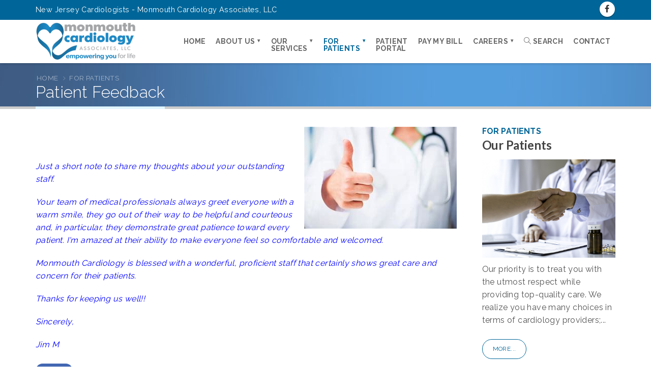

--- FILE ---
content_type: text/html; charset=utf-8
request_url: https://monmouthcardiology.com/monmouth-cardiology-associates-llc/for-patients/patient-excellence/
body_size: 52252
content:
   
  
  
  
    
 
<!DOCTYPE html>
<html lang="en">
	<head>
	
		<!-- Basic -->
		<meta charset="utf-8">
		<meta http-equiv="X-UA-Compatible" content="IE=edge">	
				<title>Patient Feedback | Monmouth Cardiology Associates | Eatontown &amp; Freehold, NJ</title>	
						<meta name="keywords"            content="great,just,wonderful,feel,comfort,welcomedmonmouth,cardiology,blessed,proficient,atability" />				
		<meta name="description"         content="patient excellence">		
		<meta name="author"              content="monmouthcardiology.com">		
		<meta property="og:url"          content="https://monmouthcardiology.com/monmouth-cardiology-associates-llc/for-patients/patient-excellence/" />
		<meta property="og:site_name"    content="Monmouth Cardiology Associates" />
		<meta property="og:type"         content="website" />
		<meta property="og:title"        content="Patient Feedback | Monmouth Cardiology Associates | Eatontown &amp; Freehold, NJ" />		<meta property="og:description"  content="patient excellence" />                        
		<meta property="og:image"        content="https://monmouthcardiology.com/cmsb/uploads/thumb4/feeback.jpg" />
		<meta property="og:image:type"   content="image/jpeg" />
		<meta property="og:image:width"  content="300" />
		<meta property="og:image:height" content="200" />	
		<meta property="og:locale"       content="en_US" />
		<meta property="fb:app_id"       content="146667119142205" />
		

		<script type="application/ld+json">
		{
		"@context": "http://schema.org/",
		"@type": "MedicalOrganization",  
		"name": "Monmouth Cardiology Associates",
		"telephone": "(732) 663-0300",
"image": "https://monmouthcardiology.com/cmsb/uploads/thumb2/patients_002.jpg",	 
		"url": "https://monmouthcardiology.com",
		"description": "Monmouth Cardiology Associates is dedicated to providing the highest quality cardiovascular care",
		"address": {
		"@type": "PostalAddress",
		"streetAddress": "11 Meridian Road",  
		"addressLocality": "Eatontown",  
		"addressRegion": "NJ",
		"postalCode": "07724",  
		"addressCountry": "United States"
		}
		}
		}
		}
		</script>
	

		<!-- Favicon -->
		<link rel="shortcut icon" href="https://monmouthcardiology.com/cmsb/uploads/thumb/monmouth-cardiology-apple-logo_001.png" type="image/x-icon" />
		<link rel="apple-touch-icon" href="https://monmouthcardiology.com/cmsb/uploads/thumb/monmouth-cardiology-apple-logo_001.png">
		<link rel="apple-touch-icon" sizes="57x57" href="https://monmouthcardiology.com/cmsb/uploads/thumb/monmouth-cardiology-apple-logo_001.png" />		
		<link rel="apple-touch-icon" sizes="72x72" href="https://monmouthcardiology.com/cmsb/uploads/thumb/monmouth-cardiology-apple-logo_001.png" />		
		<link rel="apple-touch-icon" sizes="114x114" href="https://monmouthcardiology.com/cmsb/uploads/thumb/monmouth-cardiology-apple-logo_001.png" />		
		<link rel="apple-touch-icon" sizes="144x144" href="https://monmouthcardiology.com/cmsb/uploads/thumb/monmouth-cardiology-apple-logo_001.png" />
		<link rel="apple-touch-icon" sizes="152x152" href="https://monmouthcardiology.com/cmsb/uploads/thumb4/monmouth-cardiology-apple-logo_001.png">
		<link rel="apple-touch-icon" sizes="167x167" href="https://monmouthcardiology.com/cmsb/uploads/thumb3/monmouth-cardiology-apple-logo_001.png">
		<link rel="apple-touch-icon" sizes="180x180" href="https://monmouthcardiology.com/cmsb/uploads/monmouth-cardiology-apple-logo_001.png">
					

		<!-- Mobile Metas -->
		<meta name="viewport" content="width=device-width, minimum-scale=1.0">  

		<!-- Vendor CSS -->
		<link rel="stylesheet" href="/vendor/bootstrap/css/bootstrap.min.css">
		<link rel="stylesheet" href="/vendor/font-awesome/css/font-awesome.min.css">
		<link rel="stylesheet" href="/vendor/animate/animate.min.css">
		<link rel="stylesheet" href="/vendor/simple-line-icons/css/simple-line-icons.min.css">
		<link rel="stylesheet" href="/vendor/owl.carousel/assets/owl.carousel.min.css">
		<link rel="stylesheet" href="/vendor/owl.carousel/assets/owl.theme.default.min.css">
		<link rel="stylesheet" href="/vendor/magnific-popup/magnific-popup.min.css">

		<!-- Theme CSS -->
		<link rel="stylesheet" href="/css/theme.css">
		<link rel="stylesheet" href="/css/theme-elements.css">
		<link rel="stylesheet" href="/css/theme-blog.css">
		<link rel="stylesheet" href="/css/theme-shop.css">

		<!-- Current Page CSS -->
		<link rel="stylesheet" href="/vendor/rs-plugin/css/settings.css">
		<link rel="stylesheet" href="/vendor/rs-plugin/css/layers.css">
		<link rel="stylesheet" href="/vendor/rs-plugin/css/navigation.css">

		<!-- Skin CSS -->
		<link rel="stylesheet" href="/css/skins/modern.css"> 

		<!-- Theme Custom CSS -->
		<link rel="stylesheet" href="/css/cmsbot.css">
		<!-- Theme -->
		<style type="text/css">
		
		
		
		a {color: #006699;}
		a:hover {color: #0088cc;text-decoration:none;}
		a:focus {color: #006699;}
		a:active {color: #006699;}
		.highlight-tab {color:#0088cc !important;}
		.highlight-tab a {color:#0088cc !important;}

	#header.header-narrow .header-nav.header-nav-stripe nav > ul > li > a, #header.header-narrow .header-nav.header-nav-stripe nav > ul > li:hover > a, #header.header-narrow .header-nav.header-nav-dark-dropdown nav > ul > li > a, #header.header-narrow .header-nav.header-nav-dark-dropdown nav > ul > li:hover > a {
    padding: 33px 10px;}

	

	
		html #header.header-semi-transparent .header-body::before, html #header.header-semi-transparent-light .header-body::before {
		background: #fff none repeat scroll 0 0 !important;border-bottom: 0px !important;}
		html #header.header-semi-transparent .header-nav-main nav > ul > li:not(.active) > a {color: #666666;}
		.dropdown-menu > li > a:focus, .dropdown-menu > li > a:hover {color: #fff !important;}
		html .toggle-primary.toggle-simple .toggle > label::after {background-color: #006699;}
		#header .header-btn-collapse-nav {color: #006699 !important;}
		html #header .header-top.header-top-primary {background: #006699 none repeat scroll 0 0 !important;}
		#header .header-nav.header-nav-stripe nav > ul > li.active:not(:hover) > a {color: #006699 !important;}
		#header .header-nav.header-nav-stripe nav > ul > li:hover > a {background-color:  #006699 !important;}
								html #header.header-semi-transparent .header-body::before, html #header.header-semi-transparent-light .header-body::before {min-height: 115px;}
			#header .header-nav-main.header-nav-main-square {margin-bottom: -1px !important;margin-top: 5px !important;}
			#header .header-nav.header-nav-stripe {margin-bottom: -1px !important;margin-top: 5px !important;}
				
				#header .header-nav-main nav > ul > li.open > a, #header .header-nav-main nav > ul > li:hover > a {background: #0088cc !important;}
		.slider-container .tp-caption-overlay-opacity { background: #006699;}
		#header .header-body {padding: 0 !important;}
		#header .header-nav-main nav > ul > li.dropdown .dropdown-menu li.dropdown-submenu > a::after {border-color: transparent transparent transparent #0088cc;}
		#header .header-nav-main nav > ul li {border-bottom: 0px none !important;}
		.primary{color: #006699 !important;}
		.primaryback{background-color: #006699!important;}
		.featured-box-primary .icon-featured::after {border-color: #0088cc !important;}
		.icon-featured {background-color: #006699 !important;}
		html .divider.divider-style-2.divider-primary .fa, html .divider.divider-style-2.divider-primary .icons {background: #006699 none repeat scroll 0 0 !important;}
		html .divider.divider-primary.divider-small hr {background: #006699 none repeat scroll 0 0;}
		html .divider.divider-style-2.divider-secondary .fa, html .divider.divider-style-2.divider-secondary .icons {background: #0088cc none repeat scroll 0 0 !important;}
		html .divider.divider-secondary.divider-small hr {background: #0088cc none repeat scroll 0 0;}
		html .divider.divider-style-2.divider-tertiary .fa, html .divider.divider-style-2.divider-tertiary .icons {background: #e0f5ff none repeat scroll 0 0 !important;color: #fff !important;}
		html .divider.divider-tertiary.divider-small hr {background: #e0f5ff none repeat scroll 0 0;color: #fff !important;}
		.feature-box.feature-box-style-2 .feature-box-icon i.fa, .feature-box.feature-box-style-2 .feature-box-icon .icons {color: #006699;}
		.feature-box.feature-box-style-5 .feature-box-icon i.fa, .feature-box.feature-box-style-5 .feature-box-icon i.icons {color: #006699;}
		html .featured-boxes-style-6 .featured-box.featured-box-primary .icon-featured {color: #006699;}
		html body .tabs.tabs-simple .nav-tabs > li.active a, html.dark body .tabs.tabs-simple .nav-tabs > li.active a, html body .tabs.tabs-simple .nav-tabs > li.active a:focus, html.dark body .tabs.tabs-simple .nav-tabs > li.active a:focus, html body .tabs.tabs-simple .nav-tabs > li a:hover, html.dark body .tabs.tabs-simple .nav-tabs > li a:hover, html body .tabs.tabs-simple .nav-tabs > li.active a:hover, html.dark body .tabs.tabs-simple .nav-tabs > li.active a:hover {
		border-top-color: #006699;color: #006699;}
		html body .tabs.tabs-bottom .nav-tabs li a:hover, html.dark body .tabs.tabs-bottom .nav-tabs li a:hover, html body .tabs.tabs-bottom .nav-tabs li.active a, html.dark body .tabs.tabs-bottom .nav-tabs li.active a, html body .tabs.tabs-bottom .nav-tabs li.active a:hover, html.dark body .tabs.tabs-bottom .nav-tabs li.active a:hover, html body .tabs.tabs-bottom .nav-tabs li.active a:focus, html.dark body .tabs.tabs-bottom .nav-tabs li.active a:focus {
		border-bottom-color: #006699;}
		html .btn-primary {background-color: #fff !important;border-color: #006699 !important;color: #006699 !important;}
		html .btn-primary:hover {background-color: #006699 !important;border-color: #006699 !important;color: #fff !important;}
		html .btn-primary:active,html .btn-primary:focus,html .btn-primary:active:hover,html .btn-primary:active:focus {background-color: #e0f5ff !important;border-color: #e0f5ff !important;}		
		html .btn-secondary {background: transparent none repeat scroll 0 0 !important;border-color: #fff !important;color: #fff !important;}
		html .btn-secondary:hover {background-color: #0088cc !important;border-color: #fff !important;color: #fff !important;}
		html .btn-secondary:active,html .btn-primary:focus,html .btn-primary:active:hover,html .btn-primary:active:focus {background: transparent none repeat scroll 0 0; !important;border-color: #fff !important;color: #fff !important;}
		html .btn-tertiary {background-color: #e0f5ff !important;border-color: #e0f5ff !important;color: #fff !important;}
		html .btn-tertiary:hover {background-color: #0088cc !important;border-color: #0088cc !important;color: #fff !important;}
		html .btn-tertiary:active,html .btn-primary:focus,html .btn-primary:active:hover,html .btn-primary:active:focus {background-color: #0088cc !important;border-color: #0088cc !important;color: #fff !important;}
		.owl-carousel .owl-nav [class*="owl-"] {background-color: #006699;border-color: #006699;}
		.owl-carousel .owl-nav [class*="owl-"]:hover {background-color: #e0f5ff;border-color: #e0f5ff;}
		.owl-carousel .owl-nav [class*="owl-"]:active,.owl-carousel .owl-nav [class*="owl-"]:focus,.owl-carousel .owl-nav [class*="owl-"]:active:hover,.owl-carousel .owl-nav [class*="owl-"]:active:focus {background-color: #e0f5ff;border-color: #e0f5ff;}
		.owl-carousel .owl-dots .owl-dot.active span, .owl-carousel .owl-dots .owl-dot:hover span {background-color: #006699 !important;}
		.main-label-section{color: #e0f5ff !important;}
		html .heading-primary, html .lnk-primary, html .text-color-primary {color: #006699 !important;}
		.black a:hover {color: #006699 !important;}
		.tparrows {background: #006699 !important;}
		section.page-header h1 {border-bottom-color: #e0f5ff !important;}
		.thumb-info .thumb-info-type {color: #006699 !important;font-size:12px;line-height:14px;}
		.page-header .breadcrumb a{color: #e0f5ff !important;}
.logo-xxlarge{ font-family: 'Lato', sans-serif !important;color:#fff !important;text-decoration:none !important;	font-size: 44px;font-style: normal;font-weight: bold;line-height: 44px;text-transform: uppercase;   text-shadow: 2px 2px 4px rgba(0, 0, 0, 0.15);   display: inline-block;letter-spacing: -.5px;}
.logo-xlarge{font-family: 'Lato', sans-serif !important;color:#fff !important;text-decoration:none !important;	font-size: 42px;font-style: normal;font-weight: bold;line-height: 42px;text-transform: uppercase;   text-shadow: 2px 2px 4px rgba(0, 0, 0, 0.15);display: inline-block;letter-spacing: -.5px;}
.logo-large{font-family: 'Lato', sans-serif !important;color:#fff !important;text-decoration:none !important;	font-size: 28px;font-style: normal;font-weight: bold;line-height: 28px;text-transform: uppercase;   text-shadow: 2px 2px 4px rgba(0, 0, 0, 0.15);display: inline-block;letter-spacing: -.2px;}
.logo-medium{font-family: 'Lato', sans-serif !important;color:#fff !important;text-decoration:none !important;	font-size: 26px;font-style: normal;font-weight: bold;line-height: 26px;text-transform: uppercase;   text-shadow: 2px 2px 4px rgba(0, 0, 0, 0.15);display: inline-block;letter-spacing: -.2px;}
.logo-small{font-family: 'Lato', sans-serif !important;color:#fff !important;text-decoration:none !important;	font-size: 22px;font-style: normal;font-weight: bold;line-height: 22px;text-transform: uppercase;   text-shadow: 2px 2px 4px rgba(0, 0, 0, 0.15);display: inline-block;letter-spacing: -.2px;}
.logo-xsmall{font-family: 'Lato', sans-serif !important;color:#fff !important;text-decoration:none !important;	font-size: 18px;font-style: normal;font-weight: bold;line-height: 18px;text-transform: uppercase;   text-shadow: 2px 2px 4px rgba(0, 0, 0, 0.15);display: inline-block;letter-spacing: -.2px;}
.logo-footer-xxlarge{   font-family: 'Lato', sans-serif !important;color:#999 !important;text-decoration:none !important;	font-size: 24px;font-style: normal;font-weight: bold;line-height: 24px;text-transform: uppercase; letter-spacing: -.2px;  }
.logo-footer-xlarge{font-family: 'Lato', sans-serif !important;color:#999 !important;text-decoration:none !important;	font-size: 24px;font-style: normal;font-weight: bold;line-height: 24px;text-transform: uppercase;letter-spacing: -.2px;   }
.logo-footer-large{   font-family: 'Lato', sans-serif !important;color:#999 !important;text-decoration:none !important;	font-size: 20px;font-style: normal;font-weight: bold;line-height: 20px;text-transform: uppercase; letter-spacing: -.2px;  }
.logo-footer-medium{font-family: 'Lato', sans-serif !important;color:#999 !important;text-decoration:none !important;	font-size: 16px;font-style: normal;font-weight: bold;line-height: 16px;text-transform: uppercase;  letter-spacing: -.2px; }
.logo-footer-small{  font-family: 'Lato', sans-serif !important; color:#999 !important;text-decoration:none !important;	font-size: 14px;font-style: normal;font-weight: bold;line-height: 14px;text-transform: uppercase;  letter-spacing: -.2px; }
.logo-footer-xsmall{font-family: 'Lato', sans-serif !important;color:#999 !important;text-decoration:none !important;	font-size: 14px;font-style: normal;font-weight: bold;line-height: 14px;text-transform: uppercase;   letter-spacing: -.2px;}
 h3 {font-family: 'Lato', sans-serif !important;font-size: 1.4em;font-weight: 900 !important;line-height: 1.1em;margin: 0 0 26px 0;text-transform: uppercase;letter-spacing: -.5px !important;}
 h2 {font-family: 'Lato', sans-serif !important; letter-spacing: -.02px !important;  }
.dropbtn {color: #fff;font-size: 14px;border: none;cursor: pointer;font-family: 'Lato', sans-serif !important;font-size: 1.4em;font-weight: 900 !important;letter-spacing: -0.03px !important;line-height: 26px;margin: 5px 0 0 0;text-transform: uppercase;background-color: #89b837 !important;}
@media (max-width: 991px) {.dropbtn {color: #fff;font-size: 14px;border: none;font-family: 'Lato', sans-serif !important;font-size: 1.2em;font-weight: 900 !important;letter-spacing: -0.03px !important;line-height: 26px;margin: 5px 0 0 0;text-transform: uppercase;background-color: #89b837 !important;}
.logo-xxlarge-wrap{   font-family: 'Lato', sans-serif !important;	font-size: 22px;line-height: 22px;display: inline-block;color:#fff !important;text-decoration:none !important;font-style: normal;font-weight: bold;text-transform: uppercase;   text-shadow: 2px 2px 4px rgba(0, 0, 0, 0.15); letter-spacing: -.5px;margin-top:10px !important;	}
.logo-xlarge-wrap{   font-family: 'Lato', sans-serif !important;	font-size: 22px;line-height: 22px;display: inline-block;color:#fff !important;text-decoration:none !important;font-style: normal;font-weight: bold;text-transform: uppercase;   text-shadow: 2px 2px 4px rgba(0, 0, 0, 0.15); letter-spacing: -.5px;margin-top:10px !important;	}
.logo-large-wrap{   font-family: 'Lato', sans-serif !important;	font-size: 22px;line-height: 22px;display: inline-block;color:#fff !important;text-decoration:none !important;font-style: normal;font-weight: bold;text-transform: uppercase;   text-shadow: 2px 2px 4px rgba(0, 0, 0, 0.15); letter-spacing: -.5px;margin-top:10px !important;	}
.logo-medium-wrap{  font-family: 'Lato', sans-serif !important;	font-size: 22px;line-height: 22px;display: inline-block; color:#fff !important;text-decoration:none !important;font-style: normal;font-weight: bold;text-transform: uppercase;   text-shadow: 2px 2px 4px rgba(0, 0, 0, 0.15); letter-spacing: -.5px;margin-top:10px !important;	}
.logo-small-wrap{  font-family: 'Lato', sans-serif !important;	font-size: 18px;line-height: 18px;display: inline-block;color:#fff !important;text-decoration:none !important;font-style: normal;font-weight: bold;text-transform: uppercase;  text-shadow: 2px 2px 4px rgba(0, 0, 0, 0.15);  letter-spacing: -.5px;margin-top:10px !important;	}
.logo-xsmall-wrap{ font-family: 'Lato', sans-serif !important; 	font-size: 16px;line-height: 16px;display: inline-block;color:#fff !important;text-decoration:none !important;font-style: normal;font-weight: bold;text-transform: uppercase;   text-shadow: 2px 2px 4px rgba(0, 0, 0, 0.15);  letter-spacing: -.5px;margin-top:10px !important;	}}
.slider-container .top-label {  font-family: 'Lato', sans-serif !important;   font-size: 1.5em !important;line-height: 1.2em !important;text-shadow: 0 2px 8px rgba(0, 0, 0, 0.8) !important;} 
		.product-thumb-info {background:  #e0f5ff  none repeat scroll 0 0;}
 				.page-header {background-color: #333;margin-top:35px;border-bottom: 5px solid #ccc;border-top: none !important;}
				.main {padding-top: 123px;}    	
    	.header-logo-small{min-height: 85px;}
		.dash-menu nav ul li a:hover {color: #006699;}

		#header .header-nav-main nav > ul > li > a {font-size: 14px !important;}
		@media (max-width: 991px) {		
 	
		html #header .header-top.header-top-primary {display: block !important;}
		html #header .container {padding-right: 4px !important;padding-left: 8px !important;}		
		#header .header-nav-main.header-nav-main-square {margin-bottom: 15px !important;}
				
		html #header.header-semi-transparent .header-body::before, html #header.header-semi-transparent-light .header-body::before {min-height: 65px !important;}
.logo-xxlarge{ font-family: 'Lato', sans-serif !important;color:#fff !important;text-decoration:none !important;	font-size: 44px;font-style: normal;font-weight: bold;line-height: 44px;text-transform: uppercase;   text-shadow: 2px 2px 4px rgba(0, 0, 0, 0.15);   display: inline-block;letter-spacing: -.5px;}
.logo-xlarge{font-family: 'Lato', sans-serif !important;color:#fff !important;text-decoration:none !important;	font-size: 42px;font-style: normal;font-weight: bold;line-height: 42px;text-transform: uppercase;   text-shadow: 2px 2px 4px rgba(0, 0, 0, 0.15);display: inline-block;letter-spacing: -.5px;}
.logo-large{font-family: 'Lato', sans-serif !important;color:#fff !important;text-decoration:none !important;	font-size: 28px;font-style: normal;font-weight: bold;line-height: 28px;text-transform: uppercase;   text-shadow: 2px 2px 4px rgba(0, 0, 0, 0.15);display: inline-block;letter-spacing: -.2px;}
.logo-medium{font-family: 'Lato', sans-serif !important;color:#fff !important;text-decoration:none !important;	font-size: 26px;font-style: normal;font-weight: bold;line-height: 26px;text-transform: uppercase;   text-shadow: 2px 2px 4px rgba(0, 0, 0, 0.15);display: inline-block;letter-spacing: -.2px;}
.logo-small{font-family: 'Lato', sans-serif !important;color:#fff !important;text-decoration:none !important;	font-size: 22px;font-style: normal;font-weight: bold;line-height: 22px;text-transform: uppercase;   text-shadow: 2px 2px 4px rgba(0, 0, 0, 0.15);display: inline-block;letter-spacing: -.2px;}
.logo-xsmall{font-family: 'Lato', sans-serif !important;color:#fff !important;text-decoration:none !important;	font-size: 18px;font-style: normal;font-weight: bold;line-height: 18px;text-transform: uppercase;   text-shadow: 2px 2px 4px rgba(0, 0, 0, 0.15);display: inline-block;letter-spacing: -.2px;}
.logo-footer-xxlarge{   font-family: 'Lato', sans-serif !important;color:#999 !important;text-decoration:none !important;	font-size: 24px;font-style: normal;font-weight: bold;line-height: 24px;text-transform: uppercase; letter-spacing: -.2px;  }
.logo-footer-xlarge{font-family: 'Lato', sans-serif !important;color:#999 !important;text-decoration:none !important;	font-size: 24px;font-style: normal;font-weight: bold;line-height: 24px;text-transform: uppercase;letter-spacing: -.2px;   }
.logo-footer-large{   font-family: 'Lato', sans-serif !important;color:#999 !important;text-decoration:none !important;	font-size: 20px;font-style: normal;font-weight: bold;line-height: 20px;text-transform: uppercase; letter-spacing: -.2px;  }
.logo-footer-medium{font-family: 'Lato', sans-serif !important;color:#999 !important;text-decoration:none !important;	font-size: 16px;font-style: normal;font-weight: bold;line-height: 16px;text-transform: uppercase;  letter-spacing: -.2px; }
.logo-footer-small{  font-family: 'Lato', sans-serif !important; color:#999 !important;text-decoration:none !important;	font-size: 14px;font-style: normal;font-weight: bold;line-height: 14px;text-transform: uppercase;  letter-spacing: -.2px; }
.logo-footer-xsmall{font-family: 'Lato', sans-serif !important;color:#999 !important;text-decoration:none !important;	font-size: 14px;font-style: normal;font-weight: bold;line-height: 14px;text-transform: uppercase;   letter-spacing: -.2px;}
 h3 {font-family: 'Lato', sans-serif !important;font-size: 1.4em;font-weight: 900 !important;line-height: 1.1em;margin: 0 0 26px 0;text-transform: uppercase;letter-spacing: -.5px !important;}
 h2 {font-family: 'Lato', sans-serif !important; letter-spacing: -.02px !important;  }
.dropbtn {color: #fff;font-size: 14px;border: none;cursor: pointer;font-family: 'Lato', sans-serif !important;font-size: 1.4em;font-weight: 900 !important;letter-spacing: -0.03px !important;line-height: 26px;margin: 5px 0 0 0;text-transform: uppercase;background-color: #89b837 !important;}
@media (max-width: 991px) {.dropbtn {color: #fff;font-size: 14px;border: none;font-family: 'Lato', sans-serif !important;font-size: 1.2em;font-weight: 900 !important;letter-spacing: -0.03px !important;line-height: 26px;margin: 5px 0 0 0;text-transform: uppercase;background-color: #89b837 !important;}
.logo-xxlarge-wrap{   font-family: 'Lato', sans-serif !important;	font-size: 22px;line-height: 22px;display: inline-block;color:#fff !important;text-decoration:none !important;font-style: normal;font-weight: bold;text-transform: uppercase;   text-shadow: 2px 2px 4px rgba(0, 0, 0, 0.15); letter-spacing: -.5px;margin-top:10px !important;	}
.logo-xlarge-wrap{   font-family: 'Lato', sans-serif !important;	font-size: 22px;line-height: 22px;display: inline-block;color:#fff !important;text-decoration:none !important;font-style: normal;font-weight: bold;text-transform: uppercase;   text-shadow: 2px 2px 4px rgba(0, 0, 0, 0.15); letter-spacing: -.5px;margin-top:10px !important;	}
.logo-large-wrap{   font-family: 'Lato', sans-serif !important;	font-size: 22px;line-height: 22px;display: inline-block;color:#fff !important;text-decoration:none !important;font-style: normal;font-weight: bold;text-transform: uppercase;   text-shadow: 2px 2px 4px rgba(0, 0, 0, 0.15); letter-spacing: -.5px;margin-top:10px !important;	}
.logo-medium-wrap{  font-family: 'Lato', sans-serif !important;	font-size: 22px;line-height: 22px;display: inline-block; color:#fff !important;text-decoration:none !important;font-style: normal;font-weight: bold;text-transform: uppercase;   text-shadow: 2px 2px 4px rgba(0, 0, 0, 0.15); letter-spacing: -.5px;margin-top:10px !important;	}
.logo-small-wrap{  font-family: 'Lato', sans-serif !important;	font-size: 18px;line-height: 18px;display: inline-block;color:#fff !important;text-decoration:none !important;font-style: normal;font-weight: bold;text-transform: uppercase;  text-shadow: 2px 2px 4px rgba(0, 0, 0, 0.15);  letter-spacing: -.5px;margin-top:10px !important;	}
.logo-xsmall-wrap{ font-family: 'Lato', sans-serif !important; 	font-size: 16px;line-height: 16px;display: inline-block;color:#fff !important;text-decoration:none !important;font-style: normal;font-weight: bold;text-transform: uppercase;   text-shadow: 2px 2px 4px rgba(0, 0, 0, 0.15);  letter-spacing: -.5px;margin-top:10px !important;	}}
.slider-container .top-label {  font-family: 'Lato', sans-serif !important;   font-size: 1.5em !important;line-height: 1.2em !important;text-shadow: 0 2px 8px rgba(0, 0, 0, 0.8) !important;} 
    	.main {padding-top: 65px !important;}    	
    	.header-logo-small{min-height: 65px;}
    	.page-header {margin-top:0px!important;}
		.main {padding-top: 100px !important;min-height:100px;}    
		#header.header-semi-transparent .header-nav-main { background: #006699 !important;}
		#header .header-nav-main nav > ul > li.active > a, #header .header-nav-main nav > ul > li.active > a:focus, #header .header-nav-main nav > ul > li.active > a:hover {background-color: #e0f5ff;}
		#header .header-nav-main nav > ul > li > a{color: #fff !important;}
		#header .header-nav-main nav > ul > li.open > a {color:#006699 !important;}	
		#header .header-nav-main nav > ul > li > a:hover{color: #fff !important;}
		#header .header-nav-main nav > ul > li:hover > a {color:#fff !important;}
		#header .header-body {padding: 2px 0 0 0 !important;}
		#header .header-nav.header-nav-stripe nav > ul > li.active:not(:hover) > a {color:#e0f5ff !important;background-color: #006699 !important;}
		#header .header-nav.header-nav-stripe nav > ul > li > a:hover{background-color: rgba(255,255,255, 0.1) !important;}
		#header .header-nav-main nav > ul li {border-bottom: 1px solid rgba(255,255,255, 0.1) !important;}
		}
		.logo-xxlarge,.logo-xlarge,.logo-large,.logo-medium,.logo-small,.logo-large-wrap,.logo-medium-wrap,.logo-small-wrap,.logo-xsmall-wrap {color: #006699 !important;text-shadow:none !important;;}
		.dropdown-menu > li > a {color: #fff;}
		.dropdown-menu > li > a:focus, .dropdown-menu > li > a:hover {background-color: #0088cc;color: #fff;}
		ul.nav-pills > li.active > a:hover, ul.nav-pills > li.active > a:focus {background-color: #e0f5ff !important;color:#006699 !important;}
		ul.nav-pills > li.active > a:hover, ul.nav-pills > li.active > a:focus {background-color: #e0f5ff !important;color:#006699 !important;}
 
		.tparrows {background: #006699 !important;}
				</style>
			</head>
	<body onload="initialize()">


		

<script>
  (function(i,s,o,g,r,a,m){i['GoogleAnalyticsObject']=r;i[r]=i[r]||function(){
  (i[r].q=i[r].q||[]).push(arguments)},i[r].l=1*new Date();a=s.createElement(o),
  m=s.getElementsByTagName(o)[0];a.async=1;a.src=g;m.parentNode.insertBefore(a,m)
  })(window,document,'script','https://www.google-analytics.com/analytics.js','ga');

  ga('create', 'UA-2969338-63', 'auto');
  ga('send', 'pageview');

</script>	
	

		<div class="body">
	

									<header id="header" class="header-narrow header-semi-transparent" data-plugin-options='{"stickyEnabled": true, "stickyEnableOnBoxed": true, "stickyEnableOnMobile": true, "stickyStartAt": 1, "stickySetTop": "-1"}'>
				
							<div class="header-body">
				
										<div class="header-top header-top-colored header-top-primary">
						<div class="container">
							<p>New Jersey Cardiologists - Monmouth Cardiology Associates, LLC</p>							<ul class="header-social-icons social-icons hidden-xs">
																									<li class="social-icons-facebook"><a href="https://www.facebook.com/monmouthcardiologyassociates/?hc_ref=ARTb8ytT_-glhKyxKKYTelcDnua9B3vUFzUo7H5IFk2d9BNy2AuTlkPc9QNVRcH2ajg" target="_blank" title="Facebook"><i class="fa fa-facebook"></i></a></li>
																
																
																
																
																
																
																
															</ul>
						</div>
					</div>
										<div class="header-container container">
						<div class="header-row">
							<div class="header-column">
							
							
									 
									<div class="header-custom-logo">
																		<a href="/monmouth-cardiology-associates-llc/">
																				<img src="https://monmouthcardiology.com/cmsb/uploads/thumb/monmouth-cardiology-logo_dark_001.png" alt="Monmouth Cardiology Associates" />
																			</a>
																										</div>
							</div>
							<div class="header-column">
								<div class="header-row">
									<div class="header-nav header-nav-stripe">
										<button class="btn header-btn-collapse-nav" data-toggle="collapse" data-target=".header-nav-main">
											<i class="fa fa-bars"></i>
										</button>							
										<div class="header-nav-main header-nav-main-square header-nav-main-effect-2 header-nav-main-sub-effect-1 collapse">
											
<nav>
<ul class="nav nav-pills" id="mainNav">
<li class="dropdown"><a href="/monmouth-cardiology-associates-llc/">Home</a></li>




<li class="dropdown">
				<a href="/monmouth-cardiology-associates-llc/about-us" class="dropdown-toggle sectionwrapname" >
		
				
										
			About Us			</a>
<ul class="dropdown-menu">
		
			<li><a href="/monmouth-cardiology-associates-llc/our-cardiologists/">Our Cardiologists </a></li>
		
		
			<li><a href="/monmouth-cardiology-associates-llc/our-nurse-practitioners-and-physician-assistants">Our Nurse Practitioners and Physician Assistants</a></li>
		
		
			<li> <a href="/monmouth-cardiology-associates-llc/about-us/affiliate-hospitals/">Affiliated Hospitals</a></li>
		
		
			<li> <a href="/monmouth-cardiology-associates-llc/about-us/office-directions-/">Office Locations </a></li>
		
	</ul>
</li>







<li class="dropdown">
				<a href="/monmouth-cardiology-associates-llc/our-services" class="dropdown-toggle sectionwrapname" >
		
				
										
			Our<br />
Services			</a>
<ul class="dropdown-menu">
		
			<li> <a href="/monmouth-cardiology-associates-llc/our-services/noninvasive-cardiology/">Noninvasive Cardiology</a></li>
		
		
			<li> <a href="/monmouth-cardiology-associates-llc/our-services/interventional-cardiology/">Interventional/Invasive Cardiology</a></li>
		
		
			<li> <a href="/monmouth-cardiology-associates-llc/our-services/electrophysiology-services/">Electrophysiology Services</a></li>
		
		
			<li> <a href="/monmouth-cardiology-associates-llc/our-services/vascular/">Vascular</a></li>
		
		
			<li> <a href="/monmouth-cardiology-associates-llc/our-services/cardio-oncology/">Cardio Oncology</a></li>
		
		
			<li> <a href="/monmouth-cardiology-associates-llc/our-services/structural-heart/">Structural Heart</a></li>
		
	</ul>
</li>







<li class="dropdown active">
				<a href="/monmouth-cardiology-associates-llc/for-patients" class="dropdown-toggle sectionwrapname" >
		
				
										
			For<br />
Patients			</a>
<ul class="dropdown-menu">
		
			<li><a href="https://mysecurepractice.com/Truform/90343f82-dfda-4ea1-a839-1813de9e4272/Submission/Create">New Patient Online Forms</a></li>
		
		
			<li> <a href="/monmouth-cardiology-associates-llc/for-patients/record-release/">Record Release</a></li>
		
		
			<li> <a href="/monmouth-cardiology-associates-llc/for-patients/insurance-/">Insurance and  Billing </a></li>
		
		
			<li> <a href="/monmouth-cardiology-associates-llc/for-patients/directions-to-the-offices/">Directions to the Offices</a></li>
		
		
			<li> <a href="/monmouth-cardiology-associates-llc/for-patients/patient-testing-instructions/">Patient Testing Instructions</a></li>
		
		
			<li> <a href="/monmouth-cardiology-associates-llc/for-patients/education-and-information/">Education </a></li>
		
		
			<li> <a href="/monmouth-cardiology-associates-llc/for-patients/patient-financial-policy/">Patient Financial Policy and Privacy Practices</a></li>
		
		
			<li> <a href="/monmouth-cardiology-associates-llc/for-patients/patient-care-and-instructions/">Patient Care </a></li>
		
		
			<li> <a href="/monmouth-cardiology-associates-llc/for-patients/health-resources/">Health Resources</a></li>
		
		
			<li> <a href="/monmouth-cardiology-associates-llc/for-patients/lectures-and-workshops/">Lectures and Events</a></li>
		
		
			<li> <a href="/monmouth-cardiology-associates-llc/for-patients/patient-excellence/">Patient Feedback</a></li>
		
		
			<li> <a href="/monmouth-cardiology-associates-llc/for-patients/events-and-news/"> News</a></li>
		
	</ul>
</li>







<li class="dropdown">
					<a href="https://health.healow.com/mca" class="sectionwrapname ">									
										
			Patient<br />
Portal							</a>
		
</li>




<li class="dropdown">
					<a href="https://z5-ppw.phreesia.net/z5/patient/Payment.aspx/Start?encrypted=PmUx0k5lthSgT5jGeQm3N2KIiZmdusd4jUMg8lyrI4VNIu3J4zgiHJtVrSNDLZrZFwvco7wpyzhmEzXV94fYsn6SO2RVRv1f6VPTGPBFv_jSwjGjgmwfGIvz-EUZOJdWxG3fY2S-t6H7wI-A4IJZrQnpqARv0kzyGg-evrYUykE1" >							Pay My Bill				</a>
		
</li>




<li class="dropdown">
				<a href="/monmouth-cardiology-associates-llc/make-an-appointment-" class="dropdown-toggle" >
		
Careers</a>
<ul class="dropdown-menu">
		
			<li> <a href="/monmouth-cardiology-associates-llc/make-an-appointment-/medical-assistant-freehold-/">Current Open Positions</a></li>
		
	</ul>
</li>







<li class="dropdown">
					<a href="https://monmouthcardiology.com/monmouth-cardiology-associates-llc/search/" ><i class="fa icon-magnifier icons" aria-hidden="true"></i> 							Search				</a>
		
</li>
	
	
<li><a href="/monmouth-cardiology-associates-llc/contact">Contact</a>
	
</li>

</ul>
</nav>
										</div>
									</div>
								</div>
							</div>
						</div>
					</div>
				</div>
			</header>
	
	
				
	
		<div role="main" class="main">
	
									
					 
										<section class="page-header" style="background-image: url(&quot;/cmsb/uploads/skyblue-texture_001.jpg&quot;); background-repeat: repeat;">
					 
										<div class="container">
						<div class="row">
							<div class="col-md-12">
								<ul class="breadcrumb">
									<li class="active">Home</li>
									<li class="active">For Patients</li>
								</ul>
							</div>
						</div>
						<div class="row">
							<div class="col-md-12">
								<h1>Patient Feedback</h1>
							</div>
						</div>
					</div>
				</section>
				
				<div class="container">

					<div class="row">
						 
						<div class="col-md-9">
													<div class="blog-posts">
							
							
						
							
																								<article class="post post-medium 1">		
															
									
									
																
								

																 
									
																				
										
																				
																				  <!-- Remove Image -->
									    																																		
																												<a class="lightbox" href="/cmsb/uploads/feeback.jpg" data-plugin-options='{"type":"image"}'>
														<img alt="Patient Feedback Monmouth Cardiology Associates" class="pull-right img-responsive mb-sm mr-lg max-art" src="/cmsb/uploads/thumb4/feeback.jpg">
														</a>																																		
																														
										
																				
									 
																														
										<p></p>
<p><span style="color: #0000ff;"><em>&nbsp;</em></span></p>
<p><span style="color: #0000ff;"><em>Just a short note to share my thoughts about your outstanding staff.</em></span></p>
<p><span style="color: #0000ff;"><em>Your team of medical professionals always greet everyone with a warm smile, they go out of their way to be helpful and courteous and, in particular, they demonstrate great patience toward every patient. I'm amazed at their ability to make everyone feel so comfortable and welcomed.</em></span></p>
<p><span style="color: #0000ff;"><em>Monmouth Cardiology is blessed with a wonderful, proficient staff that certainly shows great care and concern for their patients.</em></span></p>
<p><span style="color: #0000ff;"><em>Thanks for keeping us well!!</em></span></p>
<p><span style="color: #0000ff;"><em>Sincerely,</em></span></p>
<p><span style="color: #0000ff;"><em>Jim M</em></span></p>																												
									
									   
										
										
										
										 	
										
										
											
											
																					
											
										
									
										 	
										
										
								
										 	
										
								
								
																				
																				<a target="_blank" class="fb-xfbml-parse-ignore" href="https://www.facebook.com/sharer/sharer.php?u=https://monmouthcardiology.com/monmouth-cardiology-associates-llc/for-patients/patient-excellence/">
										<button type="button" class="mb-xs mt-xs mr-xs btn btn-fb"><i class="fa fa-facebook-square fa-lg"></i> &nbsp;Share</button></a>
																				
																				
																				
																																								
										
																																								
																		

									

								
								
									
								

								
								</article>
																								
								
									
								
																
								
								
								
								
								
								
								
									
								<article class="post post-medium 4">
									
										
										 
										<div class="col-md-12">   
										 	
										
																			
											<div class="post-content">										
												<h2 class="articlepost black"><a href="/monmouth-cardiology-associates-llc/for-patients/patient-excellence/what-our-patients-say">What Our Patient&apos;s Say!</a></h2>
																								<p>Patient Feedback </p>
																						
												<a href="/monmouth-cardiology-associates-llc/for-patients/patient-excellence/what-our-patients-say"  class="btn btn-primary mt-xl mb-sm">More...</a>
												
											</div>
										</div>											
									
								</article>
									
								<article class="post post-medium 4">
									
										
										 
										<div class="col-md-12">   
										 	
										
																			
											<div class="post-content">										
												<h2 class="articlepost black"><a href="/monmouth-cardiology-associates-llc/for-patients/patient-excellence/striving-for-patient-care-and-service-excellence">Striving for Patient Care and Service Excellence</a></h2>
																								<p>People are more important than things!</p>
																						
												<a href="/monmouth-cardiology-associates-llc/for-patients/patient-excellence/striving-for-patient-care-and-service-excellence"  class="btn btn-primary mt-xl mb-sm">More...</a>
												
											</div>
										</div>											
									
								</article>
									
								
								
														
									
								
								
							
								
								
								
								
								
															
 	
								
								
								
								
							</div>
							
						</div>

						 
						 
						<div class="col-md-3">
													<aside class="sidebar mb-xlg">
							
																
																<!-- Widget -->
																																																																<!-- Widget Ends -->
																	
									
									
								
									
										
									
									


							
														 
														
										
																								<h6 class="text-color-primary">For Patients</h6>
																								<h2 class="articlepost black"><a href="/monmouth-cardiology-associates-llc/for-patients/our-patients">Our Patients</a></h2>
												
										
										 
																				<a href="/monmouth-cardiology-associates-llc/for-patients/our-patients">
																														<img alt="Our Patients Monmouth Cardiology Associates" src="/cmsb/uploads/thumb3/doctor-and-patient-shaking-hands-in-the-office.jpg" class="img-responsive">
																									</a>
																					
										
																								<p class="mt-sm">Our priority is to treat you with the utmost respect while providing top-quality care. We realize you have many choices in terms of cardiology providers;...</p>
																								<a href="/monmouth-cardiology-associates-llc/for-patients/our-patients" class="btn btn-primary mt-xl mb-sm">More...</a>

										<hr>
							 
							 
														 
							
																							<h6 class="text-color-primary">Our Services</h6>
																								<h2 class="articlepost black"><a href="/monmouth-cardiology-associates-llc/our-services/our-services">Monmouth Cardiology Associates, LLC</a></h2>
											
											
										
										 
																				<a href="/monmouth-cardiology-associates-llc/our-services/our-services">
																														<img alt="Monmouth Cardiology Associates, LLC Monmouth Cardiology Associates" src="/cmsb/uploads/thumb3/monmouth-cardiology-consulation.jpg" class="img-responsive">
																									</a>
																					
										
																								<p class="mt-sm">Monmouth Cardiology Associates, LLC is currently the largest cardiology group in Monmouth County with several convenient locations serving the community....</p>
												<a href="/monmouth-cardiology-associates-llc/our-services/our-services" class="btn btn-primary mt-xl mb-sm">More...</a>

										<hr>	
							 
							 
								
															
							
								
								
								

								
								
							
							
							
							
							
							
							
							

																
																<hr>
								<h6 class="text-color-primary">Eatontown Office</h6>
11 Meridian Road
<br/>Eatontown, 
NJ 
07724 
<br/><i class="fa fa-phone"></i><a href="tel:+7326630300">(732) 663-0300</a>
<br/><i class="fa fa-fax"></i> (732) 663-0301 
																													

<hr>  
<h6 class="text-color-primary">Freehold Office</h6>
222 Schanck Road,<br/>
Suite 104<br/>
Freehold, 
NJ 
07728 
<br/><i class="fa fa-phone"></i> <a href="tel:+7324311332">(732) 431-1332</a>
<br/><i class="fa fa-fax"></i> (732) 431-1712 
																	
												

<hr>  
<h6 class="text-color-primary">Monroe Office</h6>
298 Applegarth Road,
<br/>
Suite G<br/>
Monroe, 
NJ 
08831 
<br/><i class="fa fa-phone"></i> <a href="tel:+7322103285">732-210-3285</a>
<br/><i class="fa fa-fax"></i> 732-242-6655 

														
												

<hr>  
<h6 class="text-color-primary">Somerset Office</h6>
81 Veronica Avenue,
<br/>
Suite 203													
<br/>Somerset, 
NJ 
08873
<br/><i class="fa fa-phone"></i> <a id="main-phone" href="tel:+17329828368">732-982-8368</a> 
<br/><i class="fa fa-fax"></i> 732-242-6655 																
								
									


							</aside>
						</div>
											</div>
				</div>
				
			
								
					
				
			</div>
						
						
											<footer class="short" id="footer">				
											<div class="container">
					<div class="row">
						<!-- Column One Footer -->
						<div class="col-md-3">
							<div class="footer-column">
																<a href="/monmouth-cardiology-associates-llc/" class="logo-footer-xsmall">
										Monmouth Cardiology Associates																				
									</a><br/>
																									<br/><ul class="social-icons">
																								<li class="social-icons-facebook"><a href="https://www.facebook.com/monmouthcardiologyassociates/?hc_ref=ARTb8ytT_-glhKyxKKYTelcDnua9B3vUFzUo7H5IFk2d9BNy2AuTlkPc9QNVRcH2ajg" target="_blank" title="Facebook"><i class="fa fa-facebook"></i></a></li>
																
																
																
																
																
																
																
															</ul>
															
							</div>
						</div>
						<!-- Column One Footer Ends -->
						
																		<!-- Column Two Footer -->
												<div class="col-md-2">
							
														<div class="footer-column">	
																
																		<span>Eatontown Office</span>
																											<br/>
																		<a href="http://maps.google.com/maps?q=11 Meridian Road,Eatontown,+NJ" target="_blank">
									 
																											11 Meridian Road																											
																											<br/>Eatontown, 
																											NJ 
																											07724 
																											
									<br/>Get Directions</a>
																											<br/><i class="fa fa-phone"></i> <a id="main-phone" href="tel:+17326630300">(732) 663-0300</a> 
																											<br/><i class="fa fa-fax"></i> (732) 663-0301 
																															
									
													
							</div>
						</div>
						<!-- Column Two Footer Ends -->
						<!-- Column Three Footer -->
												<div class="col-md-2">
								
						
														<div class="footer-column">	
								
									 
									<span>Freehold Office</span>
																											<br/>
																		<a href="http://maps.google.com/maps?q=222 Schanck Road,+Freehold,+NJ" target="_blank">
									 
																											222 Schanck Road, <br/>
																											Suite 104																											
																											<br/>Freehold, 
																											NJ 
																											07728 
																											
									<br/>Get Directions</a>
																		
									
																		<br/><i class="fa fa-phone"></i> <a id="main-phone" href="tel:+17324311332">(732) 431-1332</a> 
																											<br/><i class="fa fa-fax"></i> (732) 431-1712 
																																				
									
																		
									
																		
									
									
							</div>
						</div>
						<!-- Column Three Footer Ends -->
						
												
						<!-- Column Four Footer -->
												<div class="col-md-2">
							
														<div class="footer-column">	
								
								 
									<span>Monroe Office</span>
																											<br/>
																											<a href="http://maps.google.com/maps?q=298 Applegarth Road,+Monroe,+NJ" target="_blank">
																											298 Applegarth Road, <br/>Suite G																											
																											<br/>Monroe, 
																											NJ 
																											08831 
																											<br/>Get Directions</a>
																											<br/><i class="fa fa-phone"></i> <a id="main-phone" href="tel:+17322103285">732-210-3285</a> 
																											<br/><i class="fa fa-fax"></i> 732-242-6655 
																		
																		
											
							</div>
						</div>
						<!-- Column Four Footer Ends -->
						
							<!-- Column Five Footer -->
												<div class="col-md-2">
							
														<div class="footer-column">	
								
								 
									<span>Somerset Office</span>
																											<br/><a href="http://maps.google.com/maps?q=81 Veronica Avenue,+Somerset,+NJ" target="_blank">
																											81 Veronica Avenue,<br/>Suite 203																											
																											<br/>Somerset, 
																											NJ 
																											08873 <br/>Get Directions</a>
																											<br/><i class="fa fa-phone"></i> <a id="main-phone" href="tel:+17329828368">732-982-8368</a> 
																											<br/><i class="fa fa-fax"></i> 732-242-6655 
																		
																		
											
							</div>
						</div>
						<!-- Column Five Footer Ends -->
<!-- Global site tag (gtag.js) - Google Analytics -->
<script async src="https://www.googletagmanager.com/gtag/js?id=UA-2969338-66"></script>
<script>
  window.dataLayer = window.dataLayer || [];
  function gtag(){dataLayer.push(arguments);}
  gtag('js', new Date());

  gtag('config', 'UA-2969338-66');
</script>
												
						
											</div>
					<div class="row">
						<div class="col-md-12">
														<hr class="solid">
								
							
							<div class="row">
																<div class="col-md-6 mb-none">
																	<nav class="footer-email-custom">
									<a href="/monmouth-cardiology-associates-llc/">Home</a> |
																						<a href="/monmouth-cardiology-associates-llc/about-us" class="dropdown-toggle sectionwrapname" >
																					About Us																		</a> |
																						<a href="/monmouth-cardiology-associates-llc/our-services" class="dropdown-toggle sectionwrapname" >
																					Our Services																		</a> |
																						<a href="/monmouth-cardiology-associates-llc/for-patients" class="dropdown-toggle sectionwrapname" >
																					For Patients																		</a> |
																						<a href="https://health.healow.com/mca" class="dropdown-toggle">
																					Patient Portal																		</a> |
																						<a href="https://z5-ppw.phreesia.net/z5/patient/Payment.aspx/Start?encrypted=PmUx0k5lthSgT5jGeQm3N2KIiZmdusd4jUMg8lyrI4VNIu3J4zgiHJtVrSNDLZrZFwvco7wpyzhmEzXV94fYsn6SO2RVRv1f6VPTGPBFv_jSwjGjgmwfGIvz-EUZOJdWxG3fY2S-t6H7wI-A4IJZrQnpqARv0kzyGg-evrYUykE1" class="dropdown-toggle">
																					Pay My Bill																		</a> |
																						<a href="/monmouth-cardiology-associates-llc/make-an-appointment-" class="dropdown-toggle" >
																					Careers																		</a> |
																						<a href="https://monmouthcardiology.com/monmouth-cardiology-associates-llc/search/" class="dropdown-toggle">
																					Search																		</a> |
																												
									<a href="/monmouth-cardiology-associates-llc/contact">
									Contact									</a>
																											</nav>
																	
								</div>
																<div class="col-md-4 mb-none">
									<p class="copyright">Copyright &copy; 2026 Monmouth Cardiology Associates.</p>
								</div>
																<div class="col-md-2 mb-none pl-none">
									<p class="footer-email-custom">Powered by <a href="https://cmsbot.com" class="power-by">cms<strong>bot</strong></a> | <i class="fa fa-user"></i> <a href="/login/" class="power-by">Log in</a></p>
								</div>
							</div>
						</div>
					</div>
				</div>
			</footer>

		</div>
				<!-- Web Fonts  -->
		<link href="https://fonts.googleapis.com/css?family=Oswald:400,600%7CRaleway:300,400,700,800,900%7CLato:400,700,900%7CYellowtail%7CYellowtail" rel="stylesheet">  
				

	
		<!-- Vendor -->
		<script src="/vendor/jquery/jquery.min.js"></script>
		<script src="/vendor/jquery.appear/jquery.appear.min.js"></script>
		<script src="/vendor/jquery.easing/jquery.easing.min.js"></script>
		<script src="/vendor/bootstrap/js/bootstrap.min.js"></script>
		<script src="/vendor/common/common.min.js"></script>
		<script src="/vendor/jquery.validation/jquery.validation.min.js"></script>
		<script src="/vendor/owl.carousel/owl.carousel.min.js"></script>
		<script src="/vendor/magnific-popup/jquery.magnific-popup.min.js"></script>
		<script src="/js/lightboxes.js"></script>	
		
		<!-- Theme Base, Components and Settings -->
		<script src="/js/theme.js"></script>
		<script src="/js/views/view.contact.js"></script>
		
		<!-- Theme Initialization Files -->
		<script src="/js/theme.init.js"></script>
				<script src="/js/gallery.js"></script>	
				
		
		<script>
			// Button Loading
			$('#loadingButton').on('click', function () {
				var $btn = $(this).button('loading')
				// Business Logic...
				
				setTimeout(function() {
					// Reset Button
					$btn.button('reset');
				}, 10000);
			})
		</script>	
		
	</body>
</html>

--- FILE ---
content_type: text/plain
request_url: https://www.google-analytics.com/j/collect?v=1&_v=j102&a=1137259475&t=pageview&_s=1&dl=https%3A%2F%2Fmonmouthcardiology.com%2Fmonmouth-cardiology-associates-llc%2Ffor-patients%2Fpatient-excellence%2F&ul=en-us%40posix&dt=Patient%20Feedback%20%7C%20Monmouth%20Cardiology%20Associates%20%7C%20Eatontown%20%26%20Freehold%2C%20NJ&sr=1280x720&vp=1280x720&_u=IEBAAEABAAAAACAAI~&jid=583355484&gjid=1256061527&cid=1833563884.1768826869&tid=UA-2969338-63&_gid=1193448500.1768826869&_r=1&_slc=1&z=1020249775
body_size: -452
content:
2,cG-4RTN40RJQN